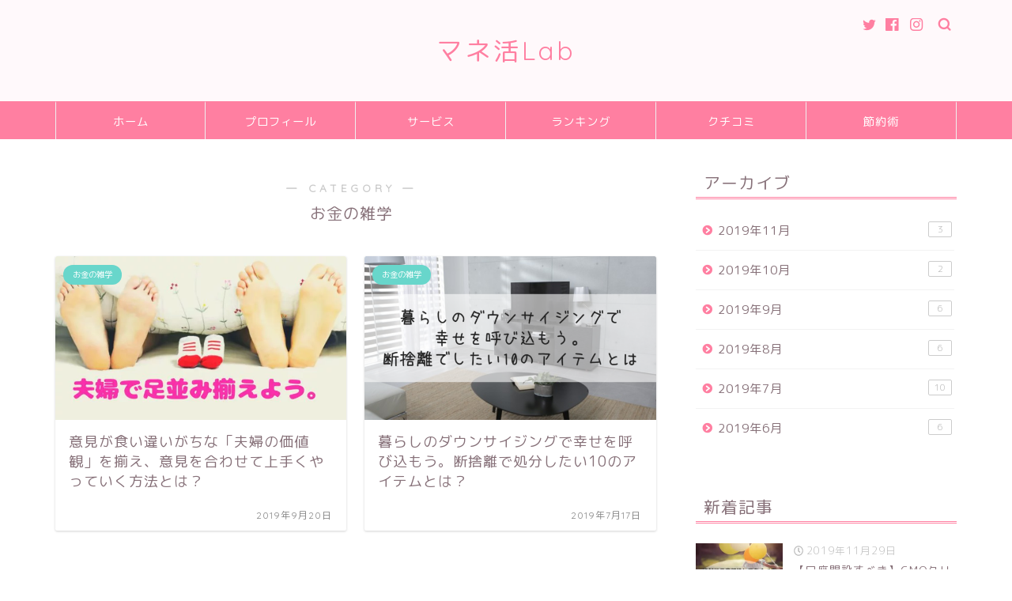

--- FILE ---
content_type: text/html; charset=utf-8
request_url: https://www.google.com/recaptcha/api2/aframe
body_size: 267
content:
<!DOCTYPE HTML><html><head><meta http-equiv="content-type" content="text/html; charset=UTF-8"></head><body><script nonce="e-CJV3W__O2rIKIB7ldh9A">/** Anti-fraud and anti-abuse applications only. See google.com/recaptcha */ try{var clients={'sodar':'https://pagead2.googlesyndication.com/pagead/sodar?'};window.addEventListener("message",function(a){try{if(a.source===window.parent){var b=JSON.parse(a.data);var c=clients[b['id']];if(c){var d=document.createElement('img');d.src=c+b['params']+'&rc='+(localStorage.getItem("rc::a")?sessionStorage.getItem("rc::b"):"");window.document.body.appendChild(d);sessionStorage.setItem("rc::e",parseInt(sessionStorage.getItem("rc::e")||0)+1);localStorage.setItem("rc::h",'1769142105132');}}}catch(b){}});window.parent.postMessage("_grecaptcha_ready", "*");}catch(b){}</script></body></html>

--- FILE ---
content_type: application/javascript
request_url: https://manekatsulabo.com/wp-content/cache/autoptimize/js/autoptimize_single_977cfe7b7ce5ec139a322cd4f3977d96.js?ver=5.2.21
body_size: 479
content:
(function($){$(document).ready(function(){var main=$('main');var side=$('#sidebar');var wrapper=$('#widget-tracking');if(main.length&&side.length&&wrapper.length){var sideMargin={top:side.css('margin-top')?side.css('margin-top'):0,right:side.css('margin-right')?side.css('margin-right'):0,bottom:side.css('margin-bottom')?side.css('margin-bottom'):0,left:side.css('margin-left')?side.css('margin-left'):0};var w=$(window);var wrapperHeight=wrapper.outerHeight();var wrapperTop=wrapper.offset().top;var sideLeft=side.offset().left;var winLeft;var pos;var scrollAdjust=function(){var sideHeight=side.outerHeight();var mainHeight=main.outerHeight();var mainAbs=main.offset().top+mainHeight;var winTop=w.scrollTop();var winLeft=w.scrollLeft();var winHeight=w.height();var nf=(winTop>wrapperTop)&&(mainHeight>sideHeight)?true:false;var pos=!nf?'static':(winTop+wrapperHeight)>mainAbs?'absolute':'fixed';if(pos==='fixed'){side.css({position:pos,top:'',bottom:winHeight-wrapperHeight-40,left:sideLeft-winLeft,margin:0});}else if(pos==='absolute'){side.css({position:pos,top:mainAbs-sideHeight,bottom:'',left:sideLeft,margin:0});}else{side.css({position:pos,marginTop:sideMargin.top,marginRight:sideMargin.right,marginBottom:sideMargin.bottom,marginLeft:sideMargin.left});}};var resizeAdjust=function(){side.css({position:'static',marginTop:sideMargin.top,marginRight:sideMargin.right,marginBottom:sideMargin.bottom,marginLeft:sideMargin.left});sideLeft=side.offset().left;winLeft=w.scrollLeft();if(pos==='fixed'){side.css({position:pos,left:sideLeft-winLeft,margin:0});}else if(pos==='absolute'){side.css({position:pos,left:sideLeft,margin:0});}};w.on('load',scrollAdjust);w.on('scroll',scrollAdjust);w.on('resize',resizeAdjust);}});})(jQuery);